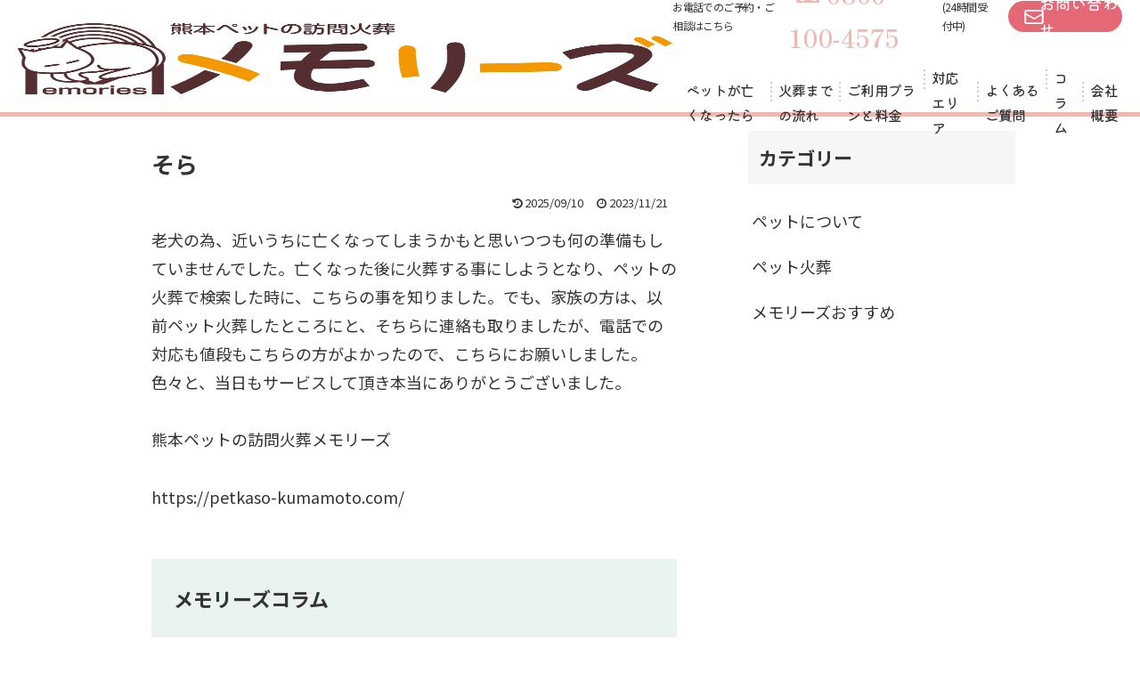

--- FILE ---
content_type: text/html; charset=UTF-8
request_url: https://petkaso-kumamoto.com/voice/%E3%81%9D%E3%82%89-2/
body_size: 10050
content:
<!DOCTYPE html>
<html lang="ja">
<head prefix="og: http://ogp.me/ns# fb: http://ogp.me/ns/fb# website: http://ogp.me/ns/website#">
    <meta charset="UTF-8">
    <meta name="viewport" content="width=device-width,initial-scale=1.0">
    <link rel="preconnect" href="https://fonts.googleapis.com">
    <link rel="preconnect" href="https://fonts.gstatic.com" crossorigin>
    <link href="//fonts.googleapis.com/css2?family=Kiwi+Maru:wght@500&family=Noto+Sans+JP:wght@100;300;400;500;700&family=Noto+Serif+JP:wght@600;900&family=Shippori+Mincho:wght@600;700;800&display=swap" rel="stylesheet">
    <link rel="stylesheet" href="//cdn.jsdelivr.net/npm/slick-carousel@1.8.1/slick/slick.css"/>
    <link rel="stylesheet" type="text/css" href="//cdn.jsdelivr.net/npm/slick-carousel@1.8.1/slick/slick-theme.css">
    <link href="https://petkaso-kumamoto.com/wp/wp-content/themes/petkaso-kumamoto/favicon.ico" rel="shortcut icon" />
    <link rel=”apple-touch-icon” sizes=”180×180″ href="https://petkaso-kumamoto.com/wp/wp-content/themes/petkaso-kumamoto/apple-touch-icon.png">
    <link rel="stylesheet" href="//maxcdn.bootstrapcdn.com/font-awesome/4.7.0/css/font-awesome.min.css">
    <meta property="og:title" content="訪問ペット火葬「熊本ペットの訪問火葬 メモリーズ」" />
    <meta property="og:type" content="website" />
    <meta property="og:description" content="熊本県全域のペット火葬に対応。訪問ペット火葬「熊本ペットの訪問火葬 メモリーズ」はシンプルな個別火葬から、セレモニーペット葬儀一式まで、様々なご要望にもお応えできるよう真心こめて対応させていただきます。" />
    <meta property="og:url" content="https://petkaso-kumamoto.com/">
    <meta property="og:image" content="https://petkaso-kumamoto.com/common/img/common/share.jpg" >
    <meta property="og:site_name" content="訪問ペット火葬「熊本ペットの訪問火葬 メモリーズ」" />
    <meta property="og:phone_number" content="08001004575" />
    <meta name="format-detection" content="telephone=no,address=no,email=no">
    <meta name="SKYPE_TOOLBAR" content="SKYPE_TOOLBAR_PARSER_COMPATIBLE">

    <!-- Global site tag (gtag.js) - Google Ads: 10777914872 -->
    <script async src="https://www.googletagmanager.com/gtag/js?id=AW-10777914872"></script>
    <script>
        window.dataLayer = window.dataLayer || [];
        function gtag(){dataLayer.push(arguments);}
        gtag('js', new Date());

        gtag('config', 'AW-10777914872');
    </script>
    <script>
        window.addEventListener('DOMContentLoaded', function () {
            var links = document.querySelectorAll("a[href^='tel:']");
            links.forEach(function (link) {
                link.addEventListener('click', function (e) {
                    gtag('event', 'conversion', {'send_to': 'AW-10777914872/T_SvCKORwcUDEPjbp5Mo'});
                });
            });
        });
    </script>
    <script>
        window.addEventListener('DOMContentLoaded', function () {
            var telLinks = document.querySelectorAll("a[href*='/line']");
            telLinks.forEach(function (link) {
                link.addEventListener('click', function (e) {
                    gtag('event', 'conversion', {'send_to': 'AW-10777914872/v461CNuU8cUDEPjbp5Mo'});
                });
            });
        });
    </script>
    <script>
        var pagePath = window.location.pathname;
        if (pagePath.includes('contact/thanks')) {
            gtag('event', 'conversion', {'send_to': 'AW-10777914872/zAKECK2YwcUDEPjbp5Mo'});
        }
    </script>
    
		<!-- All in One SEO 4.2.1.1 -->
		<title>そら - 訪問ペット火葬 | 熊本ペットの訪問火葬 メモリーズ</title>
		<meta name="description" content="老犬の為、近いうちに亡くなってしまうかもと思いつつも何の準備もしていませんでした。亡くなった後に火葬する事にし" />
		<meta name="robots" content="max-image-preview:large" />
		<link rel="canonical" href="https://petkaso-kumamoto.com/voice/%e3%81%9d%e3%82%89-2/" />
		<meta property="og:locale" content="ja_JP" />
		<meta property="og:site_name" content="訪問ペット火葬 | 熊本ペットの訪問火葬 メモリーズ - Just another WordPress site" />
		<meta property="og:type" content="article" />
		<meta property="og:title" content="そら - 訪問ペット火葬 | 熊本ペットの訪問火葬 メモリーズ" />
		<meta property="og:description" content="老犬の為、近いうちに亡くなってしまうかもと思いつつも何の準備もしていませんでした。亡くなった後に火葬する事にし" />
		<meta property="og:url" content="https://petkaso-kumamoto.com/voice/%e3%81%9d%e3%82%89-2/" />
		<meta property="article:published_time" content="2023-11-21T14:23:34+00:00" />
		<meta property="article:modified_time" content="2025-09-10T03:35:14+00:00" />
		<meta name="twitter:card" content="summary" />
		<meta name="twitter:title" content="そら - 訪問ペット火葬 | 熊本ペットの訪問火葬 メモリーズ" />
		<meta name="twitter:description" content="老犬の為、近いうちに亡くなってしまうかもと思いつつも何の準備もしていませんでした。亡くなった後に火葬する事にし" />
		<script type="application/ld+json" class="aioseo-schema">
			{"@context":"https:\/\/schema.org","@graph":[{"@type":"WebSite","@id":"https:\/\/petkaso-kumamoto.com\/#website","url":"https:\/\/petkaso-kumamoto.com\/","name":"\u8a2a\u554f\u30da\u30c3\u30c8\u706b\u846c | \u718a\u672c\u30da\u30c3\u30c8\u306e\u8a2a\u554f\u706b\u846c \u30e1\u30e2\u30ea\u30fc\u30ba","description":"Just another WordPress site","inLanguage":"ja","publisher":{"@id":"https:\/\/petkaso-kumamoto.com\/#organization"}},{"@type":"Organization","@id":"https:\/\/petkaso-kumamoto.com\/#organization","name":"\u8a2a\u554f\u30da\u30c3\u30c8\u706b\u846c | \u718a\u672c\u30da\u30c3\u30c8\u306e\u8a2a\u554f\u706b\u846c \u30e1\u30e2\u30ea\u30fc\u30ba","url":"https:\/\/petkaso-kumamoto.com\/"},{"@type":"BreadcrumbList","@id":"https:\/\/petkaso-kumamoto.com\/voice\/%e3%81%9d%e3%82%89-2\/#breadcrumblist","itemListElement":[{"@type":"ListItem","@id":"https:\/\/petkaso-kumamoto.com\/#listItem","position":1,"item":{"@type":"WebPage","@id":"https:\/\/petkaso-kumamoto.com\/","name":"\u30db\u30fc\u30e0","description":"\u718a\u672c\u770c\u306e\u30da\u30c3\u30c8\u706b\u846c\u306b\u5bfe\u5fdc\u3002\u300c\u718a\u672c\u30da\u30c3\u30c8\u306e\u8a2a\u554f\u706b\u846c \u30e1\u30e2\u30ea\u30fc\u30ba\u300d\u306f\u30b7\u30f3\u30d7\u30eb\u306a\u500b\u5225\u706b\u846c\u304b\u3089\u3001\u30bb\u30ec\u30e2\u30cb\u30fc\u30da\u30c3\u30c8\u846c\u5100\u4e00\u5f0f\u307e\u3067\u3001\u69d8\u3005\u306a\u3054\u8981\u671b\u306b\u3082\u304a\u5fdc\u3048\u3067\u304d\u308b\u3088\u3046\u771f\u5fc3\u3053\u3081\u3066\u5bfe\u5fdc\u3055\u305b\u3066\u3044\u305f\u3060\u304d\u307e\u3059\u3002","url":"https:\/\/petkaso-kumamoto.com\/"},"nextItem":"https:\/\/petkaso-kumamoto.com\/voice\/%e3%81%9d%e3%82%89-2\/#listItem"},{"@type":"ListItem","@id":"https:\/\/petkaso-kumamoto.com\/voice\/%e3%81%9d%e3%82%89-2\/#listItem","position":2,"item":{"@type":"WebPage","@id":"https:\/\/petkaso-kumamoto.com\/voice\/%e3%81%9d%e3%82%89-2\/","name":"\u305d\u3089","description":"\u8001\u72ac\u306e\u70ba\u3001\u8fd1\u3044\u3046\u3061\u306b\u4ea1\u304f\u306a\u3063\u3066\u3057\u307e\u3046\u304b\u3082\u3068\u601d\u3044\u3064\u3064\u3082\u4f55\u306e\u6e96\u5099\u3082\u3057\u3066\u3044\u307e\u305b\u3093\u3067\u3057\u305f\u3002\u4ea1\u304f\u306a\u3063\u305f\u5f8c\u306b\u706b\u846c\u3059\u308b\u4e8b\u306b\u3057","url":"https:\/\/petkaso-kumamoto.com\/voice\/%e3%81%9d%e3%82%89-2\/"},"previousItem":"https:\/\/petkaso-kumamoto.com\/#listItem"}]},{"@type":"Person","@id":"https:\/\/petkaso-kumamoto.com\/author\/kinjoshinichigmail-com\/#author","url":"https:\/\/petkaso-kumamoto.com\/author\/kinjoshinichigmail-com\/","name":"\u91d1\u57ce","image":{"@type":"ImageObject","@id":"https:\/\/petkaso-kumamoto.com\/voice\/%e3%81%9d%e3%82%89-2\/#authorImage","url":"https:\/\/secure.gravatar.com\/avatar\/8f4cc7567b1732e93225eec5aab2ecb631847e3b0dc848b493bafd8839552c89?s=96&d=mm&r=g","width":96,"height":96,"caption":"\u91d1\u57ce"}},{"@type":"WebPage","@id":"https:\/\/petkaso-kumamoto.com\/voice\/%e3%81%9d%e3%82%89-2\/#webpage","url":"https:\/\/petkaso-kumamoto.com\/voice\/%e3%81%9d%e3%82%89-2\/","name":"\u305d\u3089 - \u8a2a\u554f\u30da\u30c3\u30c8\u706b\u846c | \u718a\u672c\u30da\u30c3\u30c8\u306e\u8a2a\u554f\u706b\u846c \u30e1\u30e2\u30ea\u30fc\u30ba","description":"\u8001\u72ac\u306e\u70ba\u3001\u8fd1\u3044\u3046\u3061\u306b\u4ea1\u304f\u306a\u3063\u3066\u3057\u307e\u3046\u304b\u3082\u3068\u601d\u3044\u3064\u3064\u3082\u4f55\u306e\u6e96\u5099\u3082\u3057\u3066\u3044\u307e\u305b\u3093\u3067\u3057\u305f\u3002\u4ea1\u304f\u306a\u3063\u305f\u5f8c\u306b\u706b\u846c\u3059\u308b\u4e8b\u306b\u3057","inLanguage":"ja","isPartOf":{"@id":"https:\/\/petkaso-kumamoto.com\/#website"},"breadcrumb":{"@id":"https:\/\/petkaso-kumamoto.com\/voice\/%e3%81%9d%e3%82%89-2\/#breadcrumblist"},"author":"https:\/\/petkaso-kumamoto.com\/author\/kinjoshinichigmail-com\/#author","creator":"https:\/\/petkaso-kumamoto.com\/author\/kinjoshinichigmail-com\/#author","datePublished":"2023-11-21T14:23:34+09:00","dateModified":"2025-09-10T03:35:14+09:00"}]}
		</script>
		<!-- All in One SEO -->

		<!-- This site uses the Google Analytics by MonsterInsights plugin v8.10.0 - Using Analytics tracking - https://www.monsterinsights.com/ -->
		<!-- Note: MonsterInsights is not currently configured on this site. The site owner needs to authenticate with Google Analytics in the MonsterInsights settings panel. -->
					<!-- No UA code set -->
				<!-- / Google Analytics by MonsterInsights -->
		<style id='wp-img-auto-sizes-contain-inline-css' type='text/css'>
img:is([sizes=auto i],[sizes^="auto," i]){contain-intrinsic-size:3000px 1500px}
/*# sourceURL=wp-img-auto-sizes-contain-inline-css */
</style>
<style id='wp-block-library-inline-css' type='text/css'>
:root{--wp-block-synced-color:#7a00df;--wp-block-synced-color--rgb:122,0,223;--wp-bound-block-color:var(--wp-block-synced-color);--wp-editor-canvas-background:#ddd;--wp-admin-theme-color:#007cba;--wp-admin-theme-color--rgb:0,124,186;--wp-admin-theme-color-darker-10:#006ba1;--wp-admin-theme-color-darker-10--rgb:0,107,160.5;--wp-admin-theme-color-darker-20:#005a87;--wp-admin-theme-color-darker-20--rgb:0,90,135;--wp-admin-border-width-focus:2px}@media (min-resolution:192dpi){:root{--wp-admin-border-width-focus:1.5px}}.wp-element-button{cursor:pointer}:root .has-very-light-gray-background-color{background-color:#eee}:root .has-very-dark-gray-background-color{background-color:#313131}:root .has-very-light-gray-color{color:#eee}:root .has-very-dark-gray-color{color:#313131}:root .has-vivid-green-cyan-to-vivid-cyan-blue-gradient-background{background:linear-gradient(135deg,#00d084,#0693e3)}:root .has-purple-crush-gradient-background{background:linear-gradient(135deg,#34e2e4,#4721fb 50%,#ab1dfe)}:root .has-hazy-dawn-gradient-background{background:linear-gradient(135deg,#faaca8,#dad0ec)}:root .has-subdued-olive-gradient-background{background:linear-gradient(135deg,#fafae1,#67a671)}:root .has-atomic-cream-gradient-background{background:linear-gradient(135deg,#fdd79a,#004a59)}:root .has-nightshade-gradient-background{background:linear-gradient(135deg,#330968,#31cdcf)}:root .has-midnight-gradient-background{background:linear-gradient(135deg,#020381,#2874fc)}:root{--wp--preset--font-size--normal:16px;--wp--preset--font-size--huge:42px}.has-regular-font-size{font-size:1em}.has-larger-font-size{font-size:2.625em}.has-normal-font-size{font-size:var(--wp--preset--font-size--normal)}.has-huge-font-size{font-size:var(--wp--preset--font-size--huge)}.has-text-align-center{text-align:center}.has-text-align-left{text-align:left}.has-text-align-right{text-align:right}.has-fit-text{white-space:nowrap!important}#end-resizable-editor-section{display:none}.aligncenter{clear:both}.items-justified-left{justify-content:flex-start}.items-justified-center{justify-content:center}.items-justified-right{justify-content:flex-end}.items-justified-space-between{justify-content:space-between}.screen-reader-text{border:0;clip-path:inset(50%);height:1px;margin:-1px;overflow:hidden;padding:0;position:absolute;width:1px;word-wrap:normal!important}.screen-reader-text:focus{background-color:#ddd;clip-path:none;color:#444;display:block;font-size:1em;height:auto;left:5px;line-height:normal;padding:15px 23px 14px;text-decoration:none;top:5px;width:auto;z-index:100000}html :where(.has-border-color){border-style:solid}html :where([style*=border-top-color]){border-top-style:solid}html :where([style*=border-right-color]){border-right-style:solid}html :where([style*=border-bottom-color]){border-bottom-style:solid}html :where([style*=border-left-color]){border-left-style:solid}html :where([style*=border-width]){border-style:solid}html :where([style*=border-top-width]){border-top-style:solid}html :where([style*=border-right-width]){border-right-style:solid}html :where([style*=border-bottom-width]){border-bottom-style:solid}html :where([style*=border-left-width]){border-left-style:solid}html :where(img[class*=wp-image-]){height:auto;max-width:100%}:where(figure){margin:0 0 1em}html :where(.is-position-sticky){--wp-admin--admin-bar--position-offset:var(--wp-admin--admin-bar--height,0px)}@media screen and (max-width:600px){html :where(.is-position-sticky){--wp-admin--admin-bar--position-offset:0px}}
/*wp_block_styles_on_demand_placeholder:697c533143e62*/
/*# sourceURL=wp-block-library-inline-css */
</style>
<style id='classic-theme-styles-inline-css' type='text/css'>
/*! This file is auto-generated */
.wp-block-button__link{color:#fff;background-color:#32373c;border-radius:9999px;box-shadow:none;text-decoration:none;padding:calc(.667em + 2px) calc(1.333em + 2px);font-size:1.125em}.wp-block-file__button{background:#32373c;color:#fff;text-decoration:none}
/*# sourceURL=/wp-includes/css/classic-themes.min.css */
</style>
<link rel='stylesheet' id='contact-form-7-css' href='https://petkaso-kumamoto.com/wp/wp-content/plugins/contact-form-7/includes/css/styles.css?ver=5.5.6.1' type='text/css' media='all' />
<link rel='stylesheet' id='cf7msm_styles-css' href='https://petkaso-kumamoto.com/wp/wp-content/plugins/contact-form-7-multi-step-module/resources/cf7msm.css?ver=4.1.92' type='text/css' media='all' />
<link rel='stylesheet' id='toc-screen-css' href='https://petkaso-kumamoto.com/wp/wp-content/plugins/table-of-contents-plus/screen.min.css?ver=2106' type='text/css' media='all' />
<link rel='stylesheet' id='wp-pagenavi-css' href='https://petkaso-kumamoto.com/wp/wp-content/plugins/wp-pagenavi/pagenavi-css.css?ver=2.70' type='text/css' media='all' />
<link rel='stylesheet' id='colorbox-style-css' href='https://petkaso-kumamoto.com/wp/wp-content/themes/petkaso-kumamoto/common/js/colorbox/colorbox.css?ver=6.9' type='text/css' media='all' />
<link rel='stylesheet' id='style-style-css' href='https://petkaso-kumamoto.com/wp/wp-content/themes/petkaso-kumamoto/common/css/style.css?001&#038;ver=6.9' type='text/css' media='all' />
<link rel='stylesheet' id='under-style-css' href='https://petkaso-kumamoto.com/wp/wp-content/themes/petkaso-kumamoto/common/css/under/style.css?ver=6.9' type='text/css' media='all' />
<link rel='stylesheet' id='single-style-css' href='https://petkaso-kumamoto.com/wp/wp-content/themes/petkaso-kumamoto/common/css/single/style.css?ver=6.9' type='text/css' media='all' />
<script type="text/javascript" src="https://petkaso-kumamoto.com/wp/wp-includes/js/jquery/jquery.min.js?ver=3.7.1" id="jquery-core-js"></script>
<script type="text/javascript" src="https://petkaso-kumamoto.com/wp/wp-includes/js/jquery/jquery-migrate.min.js?ver=3.4.1" id="jquery-migrate-js"></script>
<style type="text/css">div#toc_container {width: 100%;}</style><noscript><style>.lazyload[data-src]{display:none !important;}</style></noscript><style>.lazyload{background-image:none !important;}.lazyload:before{background-image:none !important;}</style><link rel="icon" href="https://petkaso-kumamoto.com/wp/wp-content/uploads/2023/03/cropped-favicon_new-32x32.png" sizes="32x32" />
<link rel="icon" href="https://petkaso-kumamoto.com/wp/wp-content/uploads/2023/03/cropped-favicon_new-192x192.png" sizes="192x192" />
<link rel="apple-touch-icon" href="https://petkaso-kumamoto.com/wp/wp-content/uploads/2023/03/cropped-favicon_new-180x180.png" />
<meta name="msapplication-TileImage" content="https://petkaso-kumamoto.com/wp/wp-content/uploads/2023/03/cropped-favicon_new-270x270.png" />
</head>
<body class="page_top">
<script data-cfasync="false" data-no-defer="1">var ewww_webp_supported=false;</script>
    <header id="header" class="underHeader">
        <h1 class="head_logo">
            <a class="head_logo_link csshover" href="https://petkaso-kumamoto.com/">
                <!--<img class="head_logo_img lazyload" src="[data-uri]"  width="395" height="60" alt="ペット火葬 天国への扉 ペットメモリアル熊本" data-src="https://petkaso-kumamoto.com/wp/wp-content/themes/petkaso-kumamoto/common/img/common/head_logo.png" decoding="async" data-srcset="https://petkaso-kumamoto.com/wp/wp-content/themes/petkaso-kumamoto/common/img/common/head_logo@2x.png 2x"><noscript><img class="head_logo_img" src="https://petkaso-kumamoto.com/wp/wp-content/themes/petkaso-kumamoto/common/img/common/head_logo.png" srcset="https://petkaso-kumamoto.com/wp/wp-content/themes/petkaso-kumamoto/common/img/common/head_logo@2x.png 2x" width="395" height="60" alt="ペット火葬 天国への扉 ペットメモリアル熊本" data-eio="l"></noscript>-->
                <img class="head_logo_img lazyload" src="[data-uri]"  width="100%" height="80" alt="訪問ペット火葬「熊本ペットの訪問火葬 メモリーズ」" data-src="https://petkaso-kumamoto.com/wp/wp-content/themes/petkaso-kumamoto/common/img/common/head_newlogo.png" decoding="async" data-srcset="https://petkaso-kumamoto.com/wp/wp-content/themes/petkaso-kumamoto/common/img/common/head_newlogo@2x.png 2x"><noscript><img class="head_logo_img" src="https://petkaso-kumamoto.com/wp/wp-content/themes/petkaso-kumamoto/common/img/common/head_newlogo.png" srcset="https://petkaso-kumamoto.com/wp/wp-content/themes/petkaso-kumamoto/common/img/common/head_newlogo@2x.png 2x" width="100%" height="80" alt="訪問ペット火葬「熊本ペットの訪問火葬 メモリーズ」" data-eio="l"></noscript>
            </a>
        </h1>
        <button id="menu_trigger" type="button" aria-label="メニューを開く" aria-controls="head_nav" aria-expanded="false">
            <span class="menu_trigger_item" aria-hidden="true"></span>
            <img class="menu_trigger_img lazyload" src="[data-uri]"  width="30" height="9" alt="MENU" data-src="https://petkaso-kumamoto.com/wp/wp-content/themes/petkaso-kumamoto/common/img/common/menu_trigger_menu.png" decoding="async" data-srcset="https://petkaso-kumamoto.com/wp/wp-content/themes/petkaso-kumamoto/common/img/common/menu_trigger_menu@2x.png 2x"><noscript><img class="menu_trigger_img" src="https://petkaso-kumamoto.com/wp/wp-content/themes/petkaso-kumamoto/common/img/common/menu_trigger_menu.png" srcset="https://petkaso-kumamoto.com/wp/wp-content/themes/petkaso-kumamoto/common/img/common/menu_trigger_menu@2x.png 2x" width="30" height="9" alt="MENU" data-eio="l"></noscript>
        </button>
        <div id="head_nav">
            <div class="head_nav_contact">
                <span class="head_nav_contact_tel_title">お電話でのご予約・ご相談はこちら</span>
                <a class="head_nav_contact_tel_link" href="tel:08001004575"><img class="head_nav_contact_tel_link_icon lazyload" src="[data-uri]"  width="26" height="17" data-src="https://petkaso-kumamoto.com/wp/wp-content/themes/petkaso-kumamoto/common/img/common/head_freedial.png" decoding="async" data-srcset="https://petkaso-kumamoto.com/wp/wp-content/themes/petkaso-kumamoto/common/img/common/head_freedial.png 1x, https://petkaso-kumamoto.com/wp/wp-content/themes/petkaso-kumamoto/common/img/common/head_freedial@2x.png 2x"><noscript><img class="head_nav_contact_tel_link_icon" src="https://petkaso-kumamoto.com/wp/wp-content/themes/petkaso-kumamoto/common/img/common/head_freedial.png" srcset="https://petkaso-kumamoto.com/wp/wp-content/themes/petkaso-kumamoto/common/img/common/head_freedial.png 1x, https://petkaso-kumamoto.com/wp/wp-content/themes/petkaso-kumamoto/common/img/common/head_freedial@2x.png 2x" width="26" height="17" data-eio="l"></noscript>0800-100-4575</a>
                <span class="head_nav_contact_tel_time">(24時間受付中)</span>
                <a class="head_nav_contact_mail csshover" href="https://petkaso-kumamoto.com/contact/">お問い合わせ</a>
            </div>
            <nav class="head_nav_menu" aria-hidden="false">
                <ul class="head_nav_menu_list">
                    <li class="head_nav_menu_list_item"><a class="head_nav_menu_list_link" href="https://petkaso-kumamoto.com/pet-after/">ペットが亡くなったら</a></li>
                    <li class="head_nav_menu_list_item"><a class="head_nav_menu_list_link" href="https://petkaso-kumamoto.com/flow/">火葬までの流れ</a></li>
                    <li class="head_nav_menu_list_item"><a class="head_nav_menu_list_link" href="https://petkaso-kumamoto.com/plan/">ご利用プランと料金</a></li>
                    <li class="head_nav_menu_list_item sp-Gmenu"><a class="head_nav_menu_list_link" href="https://petkaso-kumamoto.com/cars/">ペット火葬車について</a></li>
                    <li class="head_nav_menu_list_item"><a class="head_nav_menu_list_link" href="https://petkaso-kumamoto.com/area/">対応エリア</a></li>
                    <li class="head_nav_menu_list_item"><a class="head_nav_menu_list_link" href="https://petkaso-kumamoto.com/faq/">よくあるご質問</a></li>
                    <li class="head_nav_menu_list_item sp-Gmenu"><a class="head_nav_menu_list_link" href="https://petkaso-kumamoto.com/temples/">提携寺院のご案内</a></li>
                    <li class="head_nav_menu_list_item sp-Gmenu"><a class="head_nav_menu_list_link" href="https://petkaso-kumamoto.com/voice/">口コミ(ご利用者様のお声)</a></li>
                    <li class="head_nav_menu_list_item sp-Gmenu"><a class="head_nav_menu_list_link" href="https://petkaso-kumamoto.com/option">メモリアルグッズ</a></li>
                    <li class="head_nav_menu_list_item sp-Gmenu"><a class="head_nav_menu_list_link" href="https://petkaso-kumamoto.com/sitemap/">サイトマップ</a></li>
                    <li class="head_nav_menu_list_item"><a class="head_nav_menu_list_link" href="https://petkaso-kumamoto.com/column/">コラム</a></li>
                    <li class="head_nav_menu_list_item"><a class="head_nav_menu_list_link" href="https://petkaso-kumamoto.com/company/">会社概要</a></li>
                </ul>
            </nav>
        </div>
    </header>
<article>
    <section class="underMain">
        <main id="single-page" class="under-page">
            <section id="single">
                <div class="wrap100">
                    <div class="content-in">
                        <div class="single-column-content">
                            <article class="column-content">
                                <h1 class="entry-title">そら</h1>
                                <div class="eye-catch-wrap">
                                                                    </div>
                                <div class="date-tags">
                                    <span class="post-update">
                                        <span class="fa fa-history" aria-hidden="true"></span>
                                        <time class="entry-date date updated">2025/09/10</time>
                                    </span>
                                    <span class="post-date">
                                        <span class="fa fa-clock-o" aria-hidden="true"></span>
                                        <span class="entry-date date published">
                                            2023/11/21                                        </span>
                                    </span>
                                </div>
                                <div class="entry-content">
                                    <p>老犬の為、近いうちに亡くなってしまうかもと思いつつも何の準備もしていませんでした。亡くなった後に火葬する事にしようとなり、ペットの火葬で検索した時に、こちらの事を知りました。でも、家族の方は、以前ペット火葬したところにと、そちらに連絡も取りましたが、電話での対応も値段もこちらの方がよかったので、こちらにお願いしました。色々と、当日もサービスして頂き本当にありがとうございました。</p>
<p>熊本ペットの訪問火葬メモリーズ</p>
<p>https://petkaso-kumamoto.com/</p>
                                </div>
                            </article>
                            <div class="latest-post">
                                <h3><!--天国への扉-->メモリーズコラム</h3>
                                <ul>
                                                                                                                                                <li>
                                        <a href="https://petkaso-kumamoto.com/%e3%83%8f%e3%83%a0%e3%82%b9%e3%82%bf%e3%83%bc%e3%80%81%e3%81%86%e3%81%95%e3%81%8e%e3%80%81%e5%b0%8f%e9%b3%a5%e3%80%80%e5%b0%8f%e5%8b%95%e7%89%a9%e3%81%ae%e8%a1%8c%e5%8b%95%e3%81%ae%e6%84%8f/">
                                            <div class="eye-catch-wrap">
                                                                                                    <img width="220" height="150" src="[data-uri]" class="attachment-column-thumbnail size-column-thumbnail wp-post-image lazyload" alt="" decoding="async" data-src="https://petkaso-kumamoto.com/wp/wp-content/uploads/2023/11/2a4df547023feee0bdfea56b1776124f-220x150.jpg" /><noscript><img width="220" height="150" src="https://petkaso-kumamoto.com/wp/wp-content/uploads/2023/11/2a4df547023feee0bdfea56b1776124f-220x150.jpg" class="attachment-column-thumbnail size-column-thumbnail wp-post-image" alt="" decoding="async" data-eio="l" /></noscript>                                                                                            </div>
                                            ハムスター、うさぎ、小鳥…　小動物の…                                        </a>
                                        <span class="post-date">
                                            <span class="fa fa-clock-o" aria-hidden="true"></span>
                                            <span class="entry-date date published">
                                                2023/11/02                                            </span>
                                        </span>
                                    </li>
                                                                        <li>
                                        <a href="https://petkaso-kumamoto.com/%e3%83%9a%e3%83%83%e3%83%88%e3%81%a1%e3%82%83%e3%82%93%e3%81%ae%e6%97%85%e7%ab%8b%e3%81%a1%e4%ba%a1%e3%81%8f%e3%81%aa%e3%82%8b%e3%81%a8%e3%81%8d%e3%81%a3%e3%81%a6%e3%81%a9%e3%82%93/">
                                            <div class="eye-catch-wrap">
                                                                                                    <img width="220" height="150" src="[data-uri]" class="attachment-column-thumbnail size-column-thumbnail wp-post-image lazyload" alt="" decoding="async" data-src="https://petkaso-kumamoto.com/wp/wp-content/uploads/2023/10/2a4ba9d6c6db7520e420462b41237e72-220x150.jpg" /><noscript><img width="220" height="150" src="https://petkaso-kumamoto.com/wp/wp-content/uploads/2023/10/2a4ba9d6c6db7520e420462b41237e72-220x150.jpg" class="attachment-column-thumbnail size-column-thumbnail wp-post-image" alt="" decoding="async" data-eio="l" /></noscript>                                                                                            </div>
                                            ペットちゃんの旅立ち……亡くなるとき…                                        </a>
                                        <span class="post-date">
                                            <span class="fa fa-clock-o" aria-hidden="true"></span>
                                            <span class="entry-date date published">
                                                2023/10/09                                            </span>
                                        </span>
                                    </li>
                                                                        <li>
                                        <a href="https://petkaso-kumamoto.com/%e3%83%9a%e3%83%83%e3%83%88%e3%81%ae%e7%a5%9e%e7%a7%98%e7%9a%84%e3%81%aa%e5%8a%9b%e3%82%92%e7%b4%90%e8%a7%a3%e3%81%8f%ef%bc%9a%e5%bf%83%e3%81%ab%e6%ae%8b%e3%82%8b%e7%99%92%e3%81%97%e3%81%ae%e7%9e%ac/">
                                            <div class="eye-catch-wrap">
                                                                                                    <img width="220" height="150" src="[data-uri]" class="attachment-column-thumbnail size-column-thumbnail wp-post-image lazyload" alt="" decoding="async" data-src="https://petkaso-kumamoto.com/wp/wp-content/uploads/2023/07/7b8058c08fc414f8e6a3c7e36496b3c5-220x150.jpg" /><noscript><img width="220" height="150" src="https://petkaso-kumamoto.com/wp/wp-content/uploads/2023/07/7b8058c08fc414f8e6a3c7e36496b3c5-220x150.jpg" class="attachment-column-thumbnail size-column-thumbnail wp-post-image" alt="" decoding="async" data-eio="l" /></noscript>                                                                                            </div>
                                            ペットの神秘的な力を紐解く：心に残る…                                        </a>
                                        <span class="post-date">
                                            <span class="fa fa-clock-o" aria-hidden="true"></span>
                                            <span class="entry-date date published">
                                                2023/07/20                                            </span>
                                        </span>
                                    </li>
                                                                        <li>
                                        <a href="https://petkaso-kumamoto.com/%e5%ae%b6%e6%97%8f%e3%81%ae%e3%83%9a%e3%83%83%e3%83%88%e3%83%ad%e3%82%b9%e3%82%92%e4%b9%97%e3%82%8a%e8%b6%8a%e3%81%88%e3%82%8b%e3%81%9f%e3%82%81%e3%81%ae%e5%af%be%e7%ad%96%e3%81%a8%e5%bf%83%e3%81%ae/">
                                            <div class="eye-catch-wrap">
                                                                                                    <img width="220" height="150" src="[data-uri]" class="attachment-column-thumbnail size-column-thumbnail wp-post-image lazyload" alt="" decoding="async" data-src="https://petkaso-kumamoto.com/wp/wp-content/uploads/2023/07/3d626c05f917d2a56faa4bb233d8acb4-220x150.jpg" /><noscript><img width="220" height="150" src="https://petkaso-kumamoto.com/wp/wp-content/uploads/2023/07/3d626c05f917d2a56faa4bb233d8acb4-220x150.jpg" class="attachment-column-thumbnail size-column-thumbnail wp-post-image" alt="" decoding="async" data-eio="l" /></noscript>                                                                                            </div>
                                            家族のペットロスを乗り越えるための対…                                        </a>
                                        <span class="post-date">
                                            <span class="fa fa-clock-o" aria-hidden="true"></span>
                                            <span class="entry-date date published">
                                                2023/07/19                                            </span>
                                        </span>
                                    </li>
                                                                        <li>
                                        <a href="https://petkaso-kumamoto.com/%e3%83%9a%e3%83%83%e3%83%88%e3%81%a1%e3%82%83%e3%82%93%e3%81%8c%e4%ba%a1%e3%81%8f%e3%81%aa%e3%81%a3%e3%81%9f%e3%82%89%e3%80%81%e7%81%ab%e8%91%ac%e3%81%be%e3%81%a7%e3%81%ab%e3%81%8a%e3%81%93%e3%81%aa/">
                                            <div class="eye-catch-wrap">
                                                                                                    <img width="220" height="150" src="[data-uri]" class="attachment-column-thumbnail size-column-thumbnail wp-post-image lazyload" alt="" decoding="async" data-src="https://petkaso-kumamoto.com/wp/wp-content/uploads/2023/06/3be384e1e0bd3f3474eb808f19a6cc7e-220x150.jpg" /><noscript><img width="220" height="150" src="https://petkaso-kumamoto.com/wp/wp-content/uploads/2023/06/3be384e1e0bd3f3474eb808f19a6cc7e-220x150.jpg" class="attachment-column-thumbnail size-column-thumbnail wp-post-image" alt="" decoding="async" data-eio="l" /></noscript>                                                                                            </div>
                                            ペットちゃんが亡くなったら、火葬まで…                                        </a>
                                        <span class="post-date">
                                            <span class="fa fa-clock-o" aria-hidden="true"></span>
                                            <span class="entry-date date published">
                                                2023/06/17                                            </span>
                                        </span>
                                    </li>
                                                                        <li>
                                        <a href="https://petkaso-kumamoto.com/%e3%83%9a%e3%83%83%e3%83%88%e3%83%ad%e3%82%b9%e3%81%8b%e3%82%89%e7%ab%8b%e3%81%a1%e7%9b%b4%e3%82%8c%e3%81%aa%e3%81%84%e5%bf%83%e3%81%ae%e5%8e%9f%e5%9b%a0%e3%81%a8%e3%80%81%e4%bb%8a%e3%81%a7/">
                                            <div class="eye-catch-wrap">
                                                                                                    <img width="220" height="150" src="[data-uri]" class="attachment-column-thumbnail size-column-thumbnail wp-post-image lazyload" alt="" decoding="async" data-src="https://petkaso-kumamoto.com/wp/wp-content/uploads/2023/06/9b08bc2776afe1cbb2b0dffcfd5c236e-220x150.jpg" /><noscript><img width="220" height="150" src="https://petkaso-kumamoto.com/wp/wp-content/uploads/2023/06/9b08bc2776afe1cbb2b0dffcfd5c236e-220x150.jpg" class="attachment-column-thumbnail size-column-thumbnail wp-post-image" alt="" decoding="async" data-eio="l" /></noscript>                                                                                            </div>
                                            ペットロスから立ち直れない…心の原因…                                        </a>
                                        <span class="post-date">
                                            <span class="fa fa-clock-o" aria-hidden="true"></span>
                                            <span class="entry-date date published">
                                                2023/06/02                                            </span>
                                        </span>
                                    </li>
                                                                        <li>
                                        <a href="https://petkaso-kumamoto.com/%e6%a2%85%e9%9b%a8%e6%99%82%e6%9c%9f%e3%81%ae%e3%83%9a%e3%83%83%e3%83%88%e3%81%a1%e3%82%83%e3%82%93%e3%81%a8%e3%81%ae%e9%81%8e%e3%81%94%e3%81%97%e6%96%b9/">
                                            <div class="eye-catch-wrap">
                                                                                                    <img width="220" height="150" src="[data-uri]" class="attachment-column-thumbnail size-column-thumbnail wp-post-image lazyload" alt="" decoding="async" data-src="https://petkaso-kumamoto.com/wp/wp-content/uploads/2023/05/5b6eb4879bcdf1704db8fccee34bc471-220x150.jpg" /><noscript><img width="220" height="150" src="https://petkaso-kumamoto.com/wp/wp-content/uploads/2023/05/5b6eb4879bcdf1704db8fccee34bc471-220x150.jpg" class="attachment-column-thumbnail size-column-thumbnail wp-post-image" alt="" decoding="async" data-eio="l" /></noscript>                                                                                            </div>
                                            梅雨時期のペットちゃんとの過ごし方                                        </a>
                                        <span class="post-date">
                                            <span class="fa fa-clock-o" aria-hidden="true"></span>
                                            <span class="entry-date date published">
                                                2023/05/16                                            </span>
                                        </span>
                                    </li>
                                                                        <li>
                                        <a href="https://petkaso-kumamoto.com/%e3%83%9a%e3%83%83%e3%83%88%e3%81%a1%e3%82%83%e3%82%93%e3%81%a8%e9%a3%bc%e3%81%84%e4%b8%bb%e3%81%95%e3%82%93%e3%80%81%e9%81%8b%e5%91%bd%e7%9a%84%e3%81%aa%e5%87%ba%e4%bc%9a%e3%81%84%e3%81%ae%e3%82%a8/">
                                            <div class="eye-catch-wrap">
                                                                                                    <img width="220" height="150" src="[data-uri]" class="attachment-column-thumbnail size-column-thumbnail wp-post-image lazyload" alt="" decoding="async" data-src="https://petkaso-kumamoto.com/wp/wp-content/uploads/2023/04/adf2bc1dac8b7369d559c37d9b67b272-220x150.jpg" /><noscript><img width="220" height="150" src="https://petkaso-kumamoto.com/wp/wp-content/uploads/2023/04/adf2bc1dac8b7369d559c37d9b67b272-220x150.jpg" class="attachment-column-thumbnail size-column-thumbnail wp-post-image" alt="" decoding="async" data-eio="l" /></noscript>                                                                                            </div>
                                            ペットちゃんと飼い主さん、運命的な出…                                        </a>
                                        <span class="post-date">
                                            <span class="fa fa-clock-o" aria-hidden="true"></span>
                                            <span class="entry-date date published">
                                                2023/04/15                                            </span>
                                        </span>
                                    </li>
                                                                                                        </ul>
                            </div>
                        </div>
                        <div class="sidebar">
                            <aside class="">
                                <h3>カテゴリー</h3>
                                <ul>
                                    <li><a href="https://petkaso-kumamoto.com/category/aboutp-pet/">ペットについて</a></li><li><a href="https://petkaso-kumamoto.com/category/petkaso/">ペット火葬</a></li><li><a href="https://petkaso-kumamoto.com/category/memories/">メモリーズおすすめ</a></li>                                </ul>
                            </aside>
                        </div>
                    </div>
                </div>
            </section>
        </main>
    </section>
<article>
<footer>
    <div class="footer_menu">
        <div class="wrap100">
            <p class="footer_menu_title">メニュー</p>
            <ul class="footer_menu_list">
                <li class="footer_menu_list_item"><a class="footer_menu_list_link" href="https://petkaso-kumamoto.com/pet-after/">ペットが亡くなったら</a></li>
                <li class="footer_menu_list_item"><a class="footer_menu_list_link" href="https://petkaso-kumamoto.com/flow/">ご依頼から火葬までの流れ</a></li>
                <li class="footer_menu_list_item"><a class="footer_menu_list_link" href="https://petkaso-kumamoto.com/plan/">ご利用プランと料金</a></li>
                <li class="footer_menu_list_item"><a class="footer_menu_list_link" href="https://petkaso-kumamoto.com/cars/">ペット火葬車について</a></li>
                <li class="footer_menu_list_item"><a class="footer_menu_list_link" href="https://petkaso-kumamoto.com/faq/">よくあるご質問</a></li>
                <li class="footer_menu_list_item"><a class="footer_menu_list_link" href="https://petkaso-kumamoto.com/temples/">提携寺院のご案内</a></li>
                <li class="footer_menu_list_item"><a class="footer_menu_list_link" href="https://petkaso-kumamoto.com/voice/">口コミ(ご利用者様のお声)</a></li>
                <li class="footer_menu_list_item"><a class="footer_menu_list_link" href="https://petkaso-kumamoto.com/column/">コラム</a></li>
                <li class="footer_menu_list_item"><a class="footer_menu_list_link" href="https://petkaso-kumamoto.com/option">メモリアルグッズ</a></li>
                <li class="footer_menu_list_item"><a class="footer_menu_list_link" href="https://petkaso-kumamoto.com/sitemap/">サイトマップ</a></li>
                <li class="footer_menu_list_item"><a class="footer_menu_list_link" href="https://petkaso-kumamoto.com/company/">会社概要</a></li>
            </ul>
            <div class="footer_logo">
                <!--<img src="[data-uri]"  width="286" height="101" alt="ペット火葬 天国への扉 ペットメモリアル横浜" data-src="https://petkaso-kumamoto.com/wp/wp-content/themes/petkaso-kumamoto/common/img/common/footer_logo.png" decoding="async" data-srcset="https://petkaso-kumamoto.com/wp/wp-content/themes/petkaso-kumamoto/common/img/common/footer_logo@2x.png 2x" class="lazyload"><noscript><img src="https://petkaso-kumamoto.com/wp/wp-content/themes/petkaso-kumamoto/common/img/common/footer_logo.png" srcset="https://petkaso-kumamoto.com/wp/wp-content/themes/petkaso-kumamoto/common/img/common/footer_logo@2x.png 2x" width="286" height="101" alt="ペット火葬 天国への扉 ペットメモリアル横浜" data-eio="l"></noscript>-->
                <img src="[data-uri]"  width="336" height="100%" alt="ペット火葬 天国への扉 ペットメモリアル熊本" data-src="https://petkaso-kumamoto.com/wp/wp-content/themes/petkaso-kumamoto/common/img/common/head_newlogo.png" decoding="async" data-srcset="https://petkaso-kumamoto.com/wp/wp-content/themes/petkaso-kumamoto/common/img/common/head_newlogo@2x.png 2x" class="lazyload"><noscript><img src="https://petkaso-kumamoto.com/wp/wp-content/themes/petkaso-kumamoto/common/img/common/head_newlogo.png" srcset="https://petkaso-kumamoto.com/wp/wp-content/themes/petkaso-kumamoto/common/img/common/head_newlogo@2x.png 2x" width="336" height="100%" alt="ペット火葬 天国への扉 ペットメモリアル熊本" data-eio="l"></noscript>
            </div>
        </div>
    </div>
    <!--<p class="footer_copy">&copy; 天国への扉ペットメモリアル熊本. All Rights Reserved.</p>-->
    <p class="footer_copy">&copy; 熊本ペットの訪問火葬 メモリーズ. All Rights Reserved.</p>
    <a id="to_top" href="#"></a>
</footer>
<div class="spBottomBanner">
    <div class="spBottomBannerFlexbox">
        <div class="spBottomBannerTop">
            <img src="[data-uri]" alt="" width="100%" data-src="https://petkaso-kumamoto.com/wp/wp-content/themes/petkaso-kumamoto/common/img/common/spbottom.jpg" decoding="async" class="lazyload"><noscript><img src="https://petkaso-kumamoto.com/wp/wp-content/themes/petkaso-kumamoto/common/img/common/spbottom.jpg" alt="" width="100%" data-eio="l"></noscript>
        </div>
        <div class="spBottomBannerLeft">
            <img src="[data-uri]" alt="" width="100%" data-src="https://petkaso-kumamoto.com/wp/wp-content/themes/petkaso-kumamoto/common/img/common/spbottom01.jpg" decoding="async" class="lazyload"><noscript><img src="https://petkaso-kumamoto.com/wp/wp-content/themes/petkaso-kumamoto/common/img/common/spbottom01.jpg" alt="" width="100%" data-eio="l"></noscript>
        </div>
        <div class="spBottomBannerTell">
            <a href="tel:08001004575">
                <img src="[data-uri]" alt="" width="100%" data-src="https://petkaso-kumamoto.com/wp/wp-content/themes/petkaso-kumamoto/common/img/common/spbottom02.png" decoding="async" class="lazyload"><noscript><img src="https://petkaso-kumamoto.com/wp/wp-content/themes/petkaso-kumamoto/common/img/common/spbottom02.png" alt="" width="100%" data-eio="l"></noscript>
            </a>
        </div>
        <div class="spBottomBannerMail">
            <a href="https://petkaso-kumamoto.com/contact/">
                <img src="[data-uri]" alt="" width="100%" data-src="https://petkaso-kumamoto.com/wp/wp-content/themes/petkaso-kumamoto/common/img/common/spbottom03.png" decoding="async" class="lazyload"><noscript><img src="https://petkaso-kumamoto.com/wp/wp-content/themes/petkaso-kumamoto/common/img/common/spbottom03.png" alt="" width="100%" data-eio="l"></noscript>
            </a>
        </div>
        <div class="spBottomBannerLine">
            <a href="https://line.me/R/ti/p/@590ozxil" target="_blank" rel="noopener noreferrer">
                <img src="[data-uri]" alt="" width="100%" data-src="https://petkaso-kumamoto.com/wp/wp-content/themes/petkaso-kumamoto/common/img/common/spbottom04.png" decoding="async" class="lazyload"><noscript><img src="https://petkaso-kumamoto.com/wp/wp-content/themes/petkaso-kumamoto/common/img/common/spbottom04.png" alt="" width="100%" data-eio="l"></noscript>
            </a>
        </div>
    </div>
</div>
<script src="https://ajax.googleapis.com/ajax/libs/jquery/3.6.0/jquery.min.js"></script>
<script src="//cdn.jsdelivr.net/npm/slick-carousel@1.8.1/slick/slick.min.js"></script>
<script src="//cdn.jsdelivr.net/npm/desvg@1.0.2/desvg.min.js"></script>
<script type="speculationrules">
{"prefetch":[{"source":"document","where":{"and":[{"href_matches":"/*"},{"not":{"href_matches":["/wp/wp-*.php","/wp/wp-admin/*","/wp/wp-content/uploads/*","/wp/wp-content/*","/wp/wp-content/plugins/*","/wp/wp-content/themes/petkaso-kumamoto/*","/*\\?(.+)"]}},{"not":{"selector_matches":"a[rel~=\"nofollow\"]"}},{"not":{"selector_matches":".no-prefetch, .no-prefetch a"}}]},"eagerness":"conservative"}]}
</script>
<script type="text/javascript" id="eio-lazy-load-js-before">
/* <![CDATA[ */
var eio_lazy_vars = {"exactdn_domain":"","skip_autoscale":0,"threshold":0};
//# sourceURL=eio-lazy-load-js-before
/* ]]> */
</script>
<script type="text/javascript" src="https://petkaso-kumamoto.com/wp/wp-content/plugins/ewww-image-optimizer/includes/lazysizes.min.js?ver=660.0" id="eio-lazy-load-js"></script>
<script type="text/javascript" src="https://petkaso-kumamoto.com/wp/wp-includes/js/dist/vendor/wp-polyfill.min.js?ver=3.15.0" id="wp-polyfill-js"></script>
<script type="text/javascript" id="contact-form-7-js-extra">
/* <![CDATA[ */
var wpcf7 = {"api":{"root":"https://petkaso-kumamoto.com/wp-json/","namespace":"contact-form-7/v1"}};
//# sourceURL=contact-form-7-js-extra
/* ]]> */
</script>
<script type="text/javascript" src="https://petkaso-kumamoto.com/wp/wp-content/plugins/contact-form-7/includes/js/index.js?ver=5.5.6.1" id="contact-form-7-js"></script>
<script type="text/javascript" id="cf7msm-js-extra">
/* <![CDATA[ */
var cf7msm_posted_data = [];
//# sourceURL=cf7msm-js-extra
/* ]]> */
</script>
<script type="text/javascript" src="https://petkaso-kumamoto.com/wp/wp-content/plugins/contact-form-7-multi-step-module/resources/cf7msm.min.js?ver=4.1.92" id="cf7msm-js"></script>
<script type="text/javascript" id="toc-front-js-extra">
/* <![CDATA[ */
var tocplus = {"smooth_scroll":"1","visibility_show":"\u76ee\u6b21\u3092\u8868\u793a","visibility_hide":"\u76ee\u6b21\u3092\u975e\u8868\u793a","width":"100%"};
//# sourceURL=toc-front-js-extra
/* ]]> */
</script>
<script type="text/javascript" src="https://petkaso-kumamoto.com/wp/wp-content/plugins/table-of-contents-plus/front.min.js?ver=2106" id="toc-front-js"></script>
<script type="text/javascript" src="https://petkaso-kumamoto.com/wp/wp-content/themes/petkaso-kumamoto/common/js/colorbox/jquery.colorbox-min.js?ver=6.9" id="colorbox-min-js-js"></script>
<script type="text/javascript" src="https://petkaso-kumamoto.com/wp/wp-content/themes/petkaso-kumamoto/common/js/script.js?ver=6.9" id="script-js-js"></script>
</body>
</html>


--- FILE ---
content_type: text/css
request_url: https://petkaso-kumamoto.com/wp/wp-content/themes/petkaso-kumamoto/common/css/under/style.css?ver=6.9
body_size: 3886
content:
#header.underHeader{
    border-bottom: 5px #F1B8B1 solid;
}
.underMain{
    margin: 13.1rem 0 0;
}
.brsp{
    display: none;
}
.yu-mincho{
    font-family: "游明朝体", "Yu Mincho", YuMincho, "ヒラギノ明朝 Pro", "Hiragino Mincho Pro", "MS P明朝", "MS PMincho", sans-serif;
}
.shippori{
    font-family: "Shippori Mincho", serif;
    font-weight: 700;
}
.h-wing{
    padding-top:100px;
    padding-bottom:12px;
    display: block;
    text-align: center;
    font-size:5rem;
    color:#F1B8B1;
    position: relative;
}
.content{
    margin-top: 100px;
    margin-bottom:100px;
}
.content-reset{
    margin-bottom: 0;
    padding-bottom: 100px;
}
/* ペットちゃんが亡くなったら */
.heading p{
    font-size:2rem;
    text-align: center;
    line-height: 220%;
    font-weight: 600;
}
#safekeep ul.safekeepUl {
    display: flex;
    justify-content: flex-start;
    align-items: flex-start;
    flex-wrap: wrap;
}
#safekeep ul.safekeepUl li.safekeepList:nth-child(odd) {
    margin-right:50px;
}
#safekeep ul.safekeepUl li.safekeepList {
    background: #FFF;
    box-sizing: border-box;
    border-radius: 1.17188vw;
    width:47.5%;
    padding:30px;
    border: 2px solid #F1B8B1;
    margin-bottom: 30px;
}
#safekeep ul.safekeepUl li.safekeepList span {
    background:#F1B8B1;
    line-height:1;
    display: flex;
    align-items: center;
    justify-content: center;
    border-radius: 50%;
    width:45px;
    height: 45px;
    color: #FFF;
    margin: 0 auto 20px;
    font-size:2rem;
}
#safekeep ul.safekeepUl li.safekeepList h3 {
    font-size:3rem;
    font-weight: 600;
    color:#F1B8B1;
    text-align: center;
    line-height: 1.5;
}
#safekeep ul.safekeepUl li.safekeepList table {
    border-spacing: 0 2vw;
    border-collapse: separate;
}
.kiwiMaru{
    font-family: "Kiwi Maru", "游ゴシック体", "Yu Gothic", YuGothic, "ヒラギノ角ゴ Pro", "Hiragino Kaku Gothic Pro", "メイリオ", Meiryo, "MS Pゴシック", "MS PGothic";
}
#safekeep ul.safekeepUl li.safekeepList table caption {
    color:#F1B8B1;
    font-weight: 500;
    text-align: center;
}
#safekeep ul.safekeepUl li.safekeepList table tr td:nth-child(odd) {
    border-right: dashed #F1B8B1 2px;
}
#safekeep ul.safekeepUl li.safekeepList table tr td {
    padding:15px;
    box-sizing: border-box;
    text-align: center;
    color:#F1B8B1;
    font-family: "Kiwi Maru", "游ゴシック体", "Yu Gothic", YuGothic, "ヒラギノ角ゴ Pro", "Hiragino Kaku Gothic Pro", "メイリオ", Meiryo, "MS Pゴシック", "MS PGothic";
    width: 50%;
    font-size: 1.4rem;
}
#safekeep ul.safekeepUl li.safekeepList figure {
    margin: 0 auto;
    margin-bottom:15px;
    text-align: center;
}
#safekeep ul.safekeepUl li.safekeepList figure img{
    max-width: 100%;
}
#safekeep ul.safekeepUl li.safekeepList table tr td img {
    width: 80%;
}
.ulinner li{
    font-family: "Kiwi Maru", "游ゴシック体", "Yu Gothic", YuGothic, "ヒラギノ角ゴ Pro", "Hiragino Kaku Gothic Pro", "メイリオ", Meiryo, "MS Pゴシック", "MS PGothic";
    color:#F1B8B1;
    padding-left: 1em;
    text-indent: -1em;
    line-height: 150%;
    margin-bottom: 15px;
}
.ulinner li::before {
   content: '・';
}
/* 火葬までの流れ */
.flowFlexBox{
    display: flex;
    justify-content:space-between;
    flex-wrap: wrap;
    margin-bottom: 20px;
}
.flowContent{
    background: #FCFAF7;
    box-sizing: border-box;
    box-shadow: 0 0 0.5vw 0vw rgb(0 0 0 / 30%);
    border-radius: 1.5625vw;
    padding-top: 1.5625vw;
    padding-bottom: 1.17188vw;
    padding-left: 1.95312vw;
    padding-right: 1.95312vw;
    position: relative;
}
.flowContent::after {
    content: '';
    display: block;
    clip-path: polygon(85% 50%, 0 0, 0 100%);
    width: 20px;
    height: 30px;
    position: absolute;
    top: 50%;
    right: -30px;
    transform: translate(0, -50%);
    background:#F1B8B1;
}
.flowContent:last-child::after {
    content:none;
}
.flowContent.top{
    width: 31%;
}
.flowContent.under{
    width: 22.4%;
}
.flowContent p.head{
    font-size: 1.9rem;
    text-align: center;
    font-weight: 600;
}
.flowContent p:nth-of-type(2){
    font-size: 1.34rem;
}
.flowContent span{
    background:#F1B8B1;
    line-height: 1;
    border-radius: 50%;
    width: 45px;
    height: 45px;
    color: #FFF;
    font-size: 2rem;
    display:inline-flex;
    justify-content: center;
    align-items: center;
    margin-right: 10px;
    font-family: "Noto Sans JP", "Helvetica Neue", "Segoe UI", "Hiragino Kaku Gothic ProN", "Hiragino Sans", Meiryo, sans-serif;
    font-weight: normal;
}
.flowContent img{
    width: 100%;
}
/* ご利用者様のお声 */
.h-wing.voice {
    text-shadow: 0 0 1rem #E56877, 0 0 1rem #E56877, 0 0 1rem #E56877;
    color: #fff;
    font-weight: 700;
    letter-spacing: 0.08em;
}
.pagenaviBox {
    text-align: center;
    width: 100%;
    margin: 0 auto;
}
.wp-pagenavi a, .wp-pagenavi span {
    border: none!important;
    padding: 5px 10px!important;
    background:none;
    font: normal bold 18px/30px Noto Sans JP;
    letter-spacing: 2.16px;
    color:#000;
    margin: 5px !important;
}
.wp-pagenavi span.current {
    background:#F39953;
    color: #fff;
}
a.previouspostslink, a.nextpostslink {
    background: 0;
    font-size: 0;
    position: relative;
    line-height: 1;
}
a.previouspostslink::before {
    content: '';
    width: 10px;
    height: 10px;
    border: 0;
    border-top: solid 3px #F39953;
    border-right: solid 3px #F39953;
    -ms-transform: rotate(-135deg);
    -webkit-transform: rotate(-135deg);
    transform: rotate(-135deg);
    position: absolute;
    top: -10px;
    right: 7px;
}
a.nextpostslink::after {
    content: '';
    width: 10px;
    height: 10px;
    border: 0;
    border-top: solid 3px #F39953;
    border-right: solid 3px #F39953;
    -ms-transform: rotate(45deg);
    -webkit-transform: rotate(45deg);
    transform: rotate(45deg);
    position: absolute;
    top: -10px;
    right: 7px;
}
/* ペット火葬について */
#cars h2{
    font-size: 3.9rem;
    font-weight: 600;
    color:#F1B8B1;
    line-height: 1.5;
    margin-bottom: 20px;
    background: url(../../img/under/cars/cars_bg.png) no-repeat right center;
    background-size: auto 100%;
}
.carsBox{
    display: flex;
    justify-content: space-between;
    flex-wrap: wrap;
    margin-bottom: 30px;
}
.content .carsBox:nth-of-type(3){
    margin-bottom: 5px;
}
.content .carsBox:nth-of-type(4){
    margin-bottom: 60px;
}
.carsBoxImg{
    width: 40%;
}
.carsBoxImg img{
    width: 85%;
    display: block;
}
.m-left-auto{
    margin-left:auto;
}
.carsBoxText{
    width: 60%;
}
.carsBoxText p{
    line-height: 2;
    font-size: 1.9rem;
}
.carsBoxText p span{
    color:#F1B8B1;
}
.carsBoxText p span.underLine{
    border-bottom: 2px solid #F1B8B1;
}
.documentBox{
    display: flex;
    justify-content: space-between;
    flex-wrap: wrap;
}
.documentBox a{
    display: block;
    width: 19%;
}
.documentBox img{
    display: block;
    width: 100%;
}
.spBlock{
    display:none;
}
/* 対応エリア */
/* ご利用者様のお声 */
main#area-page #top_area{
    padding-top: 0;
    padding-bottom: 50px;
}
#top_voice.underMain {
    padding:0;
}
/* よくある質問 */
#faq-page .top_faq_list_answer ul li{
    list-style: disc;
    list-style-position: inside;
    line-height: 1.8;
}
/* コラム */
.archive_column_list_item{
    display: flex;
    justify-content: space-between;
    padding:30px 0;
    border-bottom: #F1B8B1 2px dotted;
}
.archive_column_list_item a{
    display: block;
    color: #333;
}
.archive_column_list_link-img{
    width: 25%;
}
.archive_column_list_link-img img{
    width:100%;
    height: 100px;
    object-fit: cover;
    border-radius: 10px;
}
.archive_column_list_link-a{
    width: 70%;
    font-size:2rem;
}
.archive_column_list_time{
    display: block;
    font-size: 1.25vw;
    color:#F1B8B1;
    font-weight: 600;
}
/* 提携先寺院のご案内 */
.templesH2Box{
    background-color:#F1B8B1;
    padding:30px;
    border-radius: 10rem;
    margin-bottom: 80px;
}
.templesH2Box h2{
    color:#fff;
    text-align: center;
    font-size: 3rem;
    font-weight: 600;
}
.templeContent{
    text-align: center;
    margin-bottom:100px;
    line-height: 1;
}
.templeContent h3{
    font-weight: 600;
    font-size: 2.5rem;
    position: relative;
    line-height: 1;
    display: inline-block;
    margin-bottom: 50px;
}
.templeContent h3::before{
    content: '';
    width: 2.5rem;
    height: 2.5rem;
    background-color:#F1B8B1;
    position: absolute;
    left: -6rem;
    top: 0px;
}
.templeContent h3::after{
    content: '';
    width: 2.5rem;
    height: 2.5rem;
    background-color:#F1B8B1;
    position: absolute;
    right: -6rem;
    top: 0px;
}
.templeContent p{
    margin-bottom: 50px;
    font-size: 2rem;
}
.templeContent a{
    font-size: 2rem;
    color:#333;
}
.templeContent p span{
    font-size: 1.4rem;
}
/* 料金プラン */
#plan .top_reason_price_th {
    padding: 2rem 0 2rem;
    font-size: 2.4rem;
}
#plan .top_reason_price_th_red {
    padding-right: 5rem !important;
    position: relative;
}
#plan .top_reason_price_th_red img{
    width:7rem;
    height:auto;
    position: absolute;
    right: -10px;
    top:0;
}
#plan .top_reason_price_td {
    font-size: 2.4rem !important;
}
#plan .top_reason_price_td_gray .top_reason_price_td_ashiatoico path {
    fill:#cacaca;
}
#plan .top_reason_price_td.lastChild{
    border: none;
    padding: 30px;
    text-align: left;
    font-weight:300;
    font-family: "Noto Sans JP", "Helvetica Neue", "Segoe UI", "Hiragino Kaku Gothic ProN", "Hiragino Sans", Meiryo, sans-serif;
}
#price{
    margin-top: 50px;
}
.zeikomi-en{
    font-size: 3rem;
    text-align: right;
    font-weight: 500;
}
#plan #price .top_reason_price_th ,#plan #price .top_reason_price_table,#plan #price .top_reason_price_td{
    border: solid 1px #000;
}
#plan #price .top_reason_price_td {
    width: 15%;
    font-size: 2rem !important;
    padding: 2rem 0 2rem;
}
#plan #price .top_reason_price_th {
    font-size: 2.2rem;
}
#plan #price .top_reason_price_td.bold{
    font-weight: bold;
    font-size: 3rem !important;
}
#plan #price .top_reason_price_td.eee{
    background: #eee;
}
#plan .attention{
    margin:50px 0;
    padding-left: 50px;
}
#plan .attention h3{
    color:#F1B8B1;
    font-size: 3rem;
    font-weight: 500;
    margin-bottom: 30px;
}
#plan .attention p{
    margin-bottom: 20px;
    font-size: 2rem;
    font-weight: 300;
}
#plan .attentionImg{
    display: flex;
    flex-wrap: wrap;
    justify-content: space-between;
    margin-top: 50px;
}
#plan .attentionImg img{
    width: 48%;
}
#plan .attentionImg p{
    font-size: 2rem;
    font-weight: 300;
    padding-left: 50px;
    margin-top: 20px;
}
/* サイトマップ */
#sitemap h2,#sitemap .page-item-23{
    display: none;
}
#sitemap #sitemap_list {
    display: flex;
    justify-content: space-between;
    flex-wrap: wrap;
}
#sitemap #sitemap_list li {
    width: 50%;
}
#sitemap #sitemap_list li a {
    padding: 0;
    color: #333;
}
@media screen and (max-width: 1050px){
    .underMain {
        margin: 10rem 0 0;
    }
    .brsp{
        display:block;
    }
    #safekeep ul.safekeepUl li.safekeepList:nth-child(odd) {
        margin-right: 0;
    }
    #safekeep ul.safekeepUl li.safekeepList {
        width: 100%;
    }
    .flowFlexBox {
        display: block;
    }
    .flowContent{
        background-repeat: no-repeat;
        background-size:165px auto;
        background-position: right;
    }
    .flowContent.top,.flowContent.under {
        width:100%;
        margin-bottom: 50px;
        margin-left: auto;
        margin-right: auto;
        padding: 30px 35% 30px 25px;
    }
    .flowContent::after {
        display: inline-block;
        clip-path: polygon(100% 0, 0 0, 50% 55%);
        width: 35px;
        height: 25px;
        top: auto;
        bottom: -5px;
        left: 50%;
        transform: translate(-50%, 100%);
    }
    .flowContent.spAfter::after{
        content:'' !important;
    }
    .flowContent p.head {
        text-align:left;
    }
    .flowContent img{
        display: none;
    }
    .flowContent01{
        background-image: url(../../img/under/flow/flow01.png);
    }
    .flowContent02{
        background-image: url(../../img/under/flow/flow02.png);
    }
    .flowContent03{
        background-image: url(../../img/under/flow/flow03.png);
    }
    .flowContent04{
        background-image: url(../../img/under/flow/flow04.png);
    }
    .flowContent05{
        background-image: url(../../img/under/flow/flow05.png);
    }
    .flowContent06{
        background-image: url(../../img/under/flow/flow06.png);
    }
    .flowContent07{
        background-image: url(../../img/under/flow/flow07.png);
    }
    .carsBox{
        margin-bottom: 15px;
    }
    .carsBoxImg,.carsBoxText {
        width: 80%;
        margin: 0 auto;
    }
    #cars h2 {
        width: 80%;
        margin: 0 auto;
        /* background:none; */
        text-align: center;
        font-size: 2.5rem;
        background-size: 40px;
    }
    .spNone{
        display: none;
    }
    .spBlock{
        display: block;
    }
    .flex-direction-column-reverseSp{
        flex-direction:column-reverse;
    }
    .carsBoxImg img {
        width: 100%;
        margin-top: 15px;
    }
    .spMarginTop{
        margin-top: 15px;
    }
    #plan .top_reason_price_th {
        font-size: 2rem;
    }
    #plan #price .top_reason_price_th {
        font-size: 1.6rem;
    }
    #plan #price .top_reason_price_td {
        font-size: 1.4rem !important;
    }
}
@media screen and (max-width:768px){
    .underMain .h-wing {
        padding-top: 50px;
        padding-bottom: 0;
    }
    .content {
        margin-top: 50px;
        margin-bottom: 50px;
    }
    .sliderArea {
        max-width: 100%;
        margin: 0 auto;
        padding: 0 25px;
    }
    .slick-slide {
        margin: 0 5px;
    }.slick-prev:before, .slick-next:before {
        color:#9e9e9e;
    }
    .slick-prev {
        left: 0;
    }
    .slick-next {
        right: 0;
    }
    .carsBoxImg,.carsBoxText,#cars h2 {
        width: 100%;
    }
    .archive_column_list {
        display: flex;
        justify-content: space-between;
        flex-wrap: wrap;
    }
    .archive_column_list_item {
        display: block;
        width: 47%;
    }
    .archive_column_list_link-img,.archive_column_list_link-a {
        width: 100%;
    }
    #plan .top_reason_price_th_red {
        padding-right: 3.4rem !important;
    }
    #plan .top_reason_price_th_red img {
        width: 5.4rem;
        right: -10px;
    }
    #plan .attention,#plan .attentionImg p {
        padding-left: 0;
    }
    #cars h2 {
        font-size: 2.9rem;
        margin-bottom: 10px;
    }
    .carsBoxText p {
        font-size: 2.3rem;
        margin-top: 10px;
    }
    .flowContent p:nth-of-type(2) {
        font-size: 2.3rem;
    }
    #plan .top_reason_price_td.lastChild {
        padding: 15px;
        font-size: 2.9rem !important;
    }
    #plan .attention p,.attentionImg p {
        font-size: 2.2rem;
    }
}
@media screen and (max-width:580px){
    .heading p {
        font-size: 2.9rem;
    }
    #safekeep ul.safekeepUl li.safekeepList span,.flowContent span {
        font-size: 4rem;
    }
    #safekeep ul.safekeepUl li.safekeepList h3 {
        font-size: 5rem;
    }
    #safekeep ul.safekeepUl li.safekeepList p,.ulinner li {
        font-size: 2.7rem;
    }
    #safekeep ul.safekeepUl li.safekeepList table caption {
        font-size: 2.6rem;
    }
    .flowContent p.head {
        font-size: 3rem;
        margin-bottom: 10px;
    }
    .flowContent span {
        width: 30px;
        height: 30px;
    }
    .flowContent.top, .flowContent.under {
        padding: 30px 40% 30px 10px;
    }
    .templesH2Box {
        padding: 20px 0;
    }
    .templeContent h3 {
        font-size: 3.5rem;
        margin-bottom: 30px;
    }
    .templeContent p {
        margin-bottom: 30px;
        font-size: 3rem;
    }
    .templeContent a {
        font-size: 3rem;
    }
    .templeContent h3::before, .templeContent h3::after{
        width: 3.5rem;
        height: 3.5rem;
    }
}
@media screen and (max-width:360px){
    .flowContent {
        background-position-x:50vw;
    }
}


--- FILE ---
content_type: text/css
request_url: https://petkaso-kumamoto.com/wp/wp-content/themes/petkaso-kumamoto/common/css/single/style.css?ver=6.9
body_size: 857
content:
#single{
    margin-top: 100px;
}
.content-in{
    display: flex;
    justify-content: space-between;
}
.single-column-content {
    width: 65%;
    padding: 20px 29px;
    border: 1px solid transparent;
    border-radius: 4px;
    position: relative;
}
.entry-title {
    font-size: 26px;
    margin: 16px 0;
    line-height: 1.25;
    font-weight: bold;
}
.eye-catch-wrap img{
    vertical-align: bottom;
    line-height: 0;
    font-size: 0;
    backface-visibility: visible;
    width: 100%;
    height: auto;
}
.date-tags {
    line-height: 0.8;
    text-align: right;
    margin-bottom: 1em;
    margin-top: 1em;
}
.post-date, .post-update, .post-author, .amp-back {
    margin-right: 8px;
}
.entry-category, .post-date, .post-update, .post-author, .amp-back {
    padding: 2px;
    display: inline;
    font-size: 13px;
}
#toc_container a {
    color: blue;
}
.entry-content {
    margin-top: 1em;
    margin-bottom: 3em;
}
.entry-content h2 {
    font-size: 24px;
    padding: 25px;
    background-color:#F1B8B1;
    border-radius: 2px;
    font-weight: bold;
    margin: 1.8em 0;
    color: #fff;
}
.entry-content p {
    margin-bottom: 1.8em;
    line-height: 1.8;
    font-size: 18px;
}
.entry-content h3 {
    border-left: 7px solid #888;
    border-right: 1px solid #ddd;
    border-top: 1px solid #ddd;
    border-bottom: 1px solid #ddd;
    font-size: 22px;
    padding: 12px 20px;
    font-weight: bold;
    margin: 1.8em 0;
}
.latest-post h3 {
    font-size: 22px;
    padding: 25px;
    border-radius: 2px;
    font-weight: bold;
    margin: 1.8em 0;
    background-color: #E8F4ED;
    color: #333;
}
.latest-post ul {
    display: flex;
    justify-content: space-between;
    flex-wrap: wrap;
}
.latest-post li {
    width: 23%;
}
.latest-post li a {
    font-size: 16px;
    font-weight: bold;
    display: block;
    color: black;
}
.entry-content img,.entry-content video{
    max-width: 100%;
}
.sidebar {
    width: 30%;
}
.sidebar aside h3 {
    background-color: #f5f6f7;
    padding: 12px;
    margin: 16px 0;
    border-radius: 2px;
    font-size: 21px;
    font-weight: bold;
}
.sidebar aside ul li a {
    color: #333;
    text-decoration: none;
    padding: 10px 0;
    display: block;
    padding-right: 4px;
    padding-left: 4px;
    font-size: 18px;
}
.zebline-maker {
    font-weight: 700;
    background-repeat: no-repeat;
    background-size: 200% 100%;
    background-position: 200% 0;
}
.zebline-color-a {
    background: linear-gradient(transparent 50%, #fffb3e 50%);
}
.zebline-color-b {
    background: linear-gradient(transparent 50%, #20afff 50%);
}
@media screen and (max-width: 1050px){
    .content-in {
        display: block;
    }
    .single-column-content {
        width: 100%;
        margin: 0 auto;
        padding: 0;
    }
    .latest-post li {
        width: 48%;
        margin-bottom: 40px;
    }
    .sidebar {
        width: 100%;
        margin: 30px auto;
    }
}


--- FILE ---
content_type: application/javascript
request_url: https://petkaso-kumamoto.com/wp/wp-content/themes/petkaso-kumamoto/common/js/script.js?ver=6.9
body_size: 991
content:
/*! modernizr 3.6.0 (Custom Build) | MIT *
 * https://modernizr.com/download/?-webp-setclasses !*/

$(document).ready(function() {

  // ページ内リンク
  $('a[href^="#"]').click(function(){
    let href= $(this).attr("href");
    let $target = $(href == "#" || href == "" ? 'html' : href);
    if( $(window).width() > 768 ){
      navH = 131;
    } else {
      navH = 0;
    }
    let position = $target.offset().top - navH;
    $('body,html').animate({scrollTop:position}, 500, 'swing');
    return false;
  });

  // 携帯端末のみ電話リンク有効
  let ua = navigator.userAgent.toLowerCase();
  let isMobile = /iphone/.test(ua)||/android(.+)?mobile/.test(ua);
  if (!isMobile) {
    $('a[href^="tel:"]').on('click', function(e) {
      e.preventDefault();
    });
  }

  deSVG('.desvg', true);

  let $trigger = $('#menu_trigger'),
      $slickslider = $('#top_about_slider');
  $trigger.on('click', function() {
    let expanded = $(this).attr('aria-expanded') === 'true',
        controls = $(this).attr('aria-controls');
    $(this).attr('aria-expanded', !expanded);
    $('article, footer').attr('aria-hidden', !expanded);
    $('#'+controls).attr('aria-hidden', expanded);
    if(expanded){
      $(this).attr('aria-label', "メニューを開く");
      $('#'+controls+' a').attr('tabindex', '-1');
      $('article a,footer a').attr('tabindex', '0');
      if($slickslider.length){
        $slickslider.slick('slickPlay');
      }
    } else {
      $(this).attr('aria-label', "メニューを閉じる");
      $('#'+controls+' a').attr('tabindex', '0');
      $('article a,footer a').attr('tabindex', '-1');
      if($slickslider.length){
        $slickslider.slick('slickPause');
        $slickslider.find('.slick-slide').attr('tabindex', '-1');
      }
    }
  });

  const mediaQueryTab = matchMedia('(min-width: 1241px)');
  mediaQueryTab.addListener(onMediaQueryChangeTab);
  function onMediaQueryChangeTab(mediaQueryTab) {
    $('article a,footer a').attr('tabindex', '0');
    $('article, footer').attr('aria-hidden', false);
    if (mediaQueryTab.matches === true) {
      $('#head_nav a').attr('tabindex', '0');
      $('#head_nav').attr('aria-hidden', false);
    } else {
      $trigger.attr('aria-label', "メニューを開く");
      $('#head_nav a').attr('tabindex', '-1');
      $trigger.attr('aria-expanded', false);
      $('#head_nav').attr('aria-hidden', true);
    }
  }
  onMediaQueryChangeTab(mediaQueryTab);
});

$(window).scroll(function(){

  if($(window).scrollTop() > $(window).height()){
    $("#to_top").addClass('scroll');
    $('.spBottomBanner').addClass('scroll');
  } else {
    $("#to_top").removeClass('scroll');
    $('.spBottomBanner').removeClass('scroll');
  }
});
